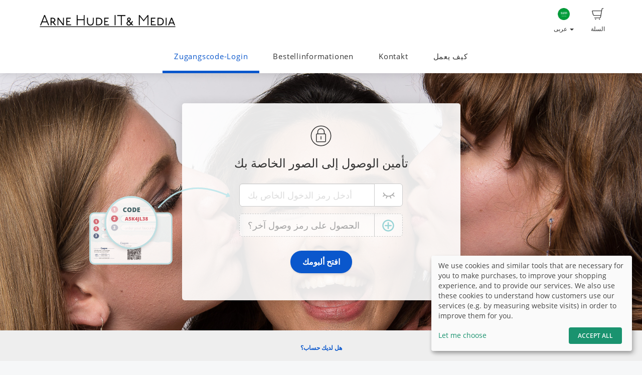

--- FILE ---
content_type: text/html; charset=UTF-8
request_url: https://shop.arnehu.de/ar/login
body_size: 9470
content:
<!DOCTYPE html>
<!--[if lt IE 7 ]> <html class="ie6" lang="ar"> <![endif]-->
<!--[if IE 7 ]>    <html class="ie7" lang="ar"> <![endif]-->
<!--[if IE 8 ]>    <html class="ie8" lang="ar"> <![endif]-->
<!--[if IE 9 ]>    <html class="ie9" lang="ar"> <![endif]-->
<!--[if (gt IE 9)|!(IE)]><!--> <html lang="ar"> <!--<![endif]-->
<head>
    <meta name="web_author" content="fotograf.de" />
    <meta name="viewport" content="width=device-width, initial-scale=1" />
    <meta http-equiv="X-UA-Compatible" content="IE=edge" />
    <meta http-equiv="Content-Type" content="text/html; charset=utf-8" />
        <title>Kennwort-Login | Arne Hude IT&amp;Media</title>
    
                        
                <link rel="alternate" hreflang="de"
                      href="https://shop.arnehu.de/login" />

                                
                <link rel="alternate" hreflang="en"
                      href="https://shop.arnehu.de/en/login" />

                                
                <link rel="alternate" hreflang="fr"
                      href="https://shop.arnehu.de/fr/login" />

                                
                <link rel="alternate" hreflang="tr"
                      href="https://shop.arnehu.de/tr/login" />

                                
                <link rel="alternate" hreflang="es"
                      href="https://shop.arnehu.de/es/login" />

                                
                <link rel="alternate" hreflang="pl"
                      href="https://shop.arnehu.de/pl/login" />

                                
                <link rel="alternate" hreflang="fa"
                      href="https://shop.arnehu.de/fa/login" />

                                
                <link rel="alternate" hreflang="ru"
                      href="https://shop.arnehu.de/ru/login" />

                                            
    <link rel="stylesheet" type="text/css" href="https://cache.fotocdn.de/css/shop-responsive.v1769091300.css"/><style type="text/css">
    .ws-customer-guestlogin {
        background-image: url("//img3c.fotocdn.de/94fpdzmy/files/file_152907916294_ax_0056_06-15-19-28-38_0056.jpg");
    }

    
        
    /* Button primary */
    body *:not(.input-group-btn):not(.btn-group-vertical):not(.btn-group) > [class*="btn-"].btn-primary {
        background-color: #0a57cc !important;
    }
    body *:not(.input-group-btn):not(.btn-group-vertical):not(.btn-group) > [class*="btn-"].btn-primary:not([disabled]):not(.disabled):hover, body *:not(.input-group-btn):not(.btn-group-vertical):not(.btn-group) > [class*="btn-"].btn-primary:not([disabled]):not(.disabled):focus, body *:not(.input-group-btn):not(.btn-group-vertical):not(.btn-group) > [class*="btn-"].btn-primary:not([disabled]):not(.disabled):active {
        background-color: #0846a5 !important;
    }

    /* Button secondary */
    body *:not(.input-group-btn):not(.btn-group-vertical):not(.btn-group) > [class*="btn-"].btn-default {
        color: #0a57cc !important;
        border-color: #0a57cc !important;
    }
    body *:not(.input-group-btn):not(.btn-group-vertical):not(.btn-group) > [class*="btn-"].btn-default:hover:not([disabled]):not(.disabled) {
        color: #0846a5 !important;
        border-color: #0846a5 !important;
    }

    /* Button tertiary */
    body *:not(.input-group-btn):not(.btn-group-vertical):not(.btn-group) > [class*="btn-"].btn-link {
        color: #0a57cc !important;
    }
    body *:not(.input-group-btn):not(.btn-group-vertical):not(.btn-group) > [class*="btn-"].btn-link:hover:not([disabled]):not(.disabled) {
        color: #0846a5 !important;
    }


    body .label-primary {
        background-color: #0a57cc;
    }

    a {
        color: #0a57cc;
    }
    a:hover,
    a:focus,
    a:active {
        color: #0846a5;
    }


    body ul.ws-lower-menu > li.active > a {
        color: #0a57cc !important;
    }

    @media (min-width: 768px) {
        body ul.ws-lower-menu > li.active > a {
            border-bottom-color: #0a57cc !important;
        }
        body ul.ws-lower-menu .dropdown-menu li.active a {
            color: #0a57cc !important;
        }
    }

    body .ws-navigation-purchasing .ws-lower-bar .ws-coupon-tier .funnel-clock {
        color: #0a57cc !important;
    }

    .ws-photo.active .ws-product-set-photo {
        background-color: rgba(10,87,204,0.4) !important;
    }

    .ws-gallery-tree li.active > .jqtree-element > .jqtree-title > a {
        background-color: #0a57cc !important;
    }

    .ws-gallery-selector .ws-closed {
        background-color: #0a57cc !important;
    }

    .ws-buying-steps .ws-step.active {
        border-bottom-color: #0a57cc !important;
    }
    .ws-buying-steps .ws-step.active > span {
        background-color: #0a57cc !important;
    }
    .ws-buying-steps .ws-step.active p {
        color: #0a57cc !important;
    }

    .ws-photo-actions .ws-panels .ws-background-selector .ws-content .ws-background.ws-active .ws-image {
        border-color: #0a57cc !important;
    }

    .ws-photo-actions .ws-panels .ws-filter-selector .ws-filters .ws-filter[data-selected="1"] img,
    .ws-photo-actions .ws-panels .ws-filter-selector .ws-share .ws-filter[data-selected="1"] img {
        border-color: #0a57cc !important;
    }

    .ws-photo-actions .ws-buttons .ws-filters .ws-close > p,
    .ws-photo-actions .ws-buttons .ws-share .ws-close > p {
        color: #0a57cc !important;
    }

    .ws-photos-view .ws-control {
        background-color: #0a57cc !important;
    }

    .ws-photos-view .ws-image-thumbnail.ws-active img {
        border-color: #0a57cc !important;
    }

    .ws-buying-steps .ws-step.active {
        border-bottom-color: #0a57cc !important;
    }
    .ws-buying-steps .ws-step.active > span {
        background-color: #0a57cc !important;
    }
    .ws-buying-steps .ws-step.active p {
        color: #0a57cc !important;
    }

    .ws-gallery-tree li.active > .jqtree-element > .jqtree-title > a {
        background-color: #0a57cc !important;
    }

    .ws-gallery-selector .ws-closed {
        background-color: #0a57cc !important;
    }

    .ws-buying-steps .ws-step.active {
        border-bottom-color: #0a57cc !important;
    }
    .ws-buying-steps .ws-step.active > span {
        background-color: #0a57cc !important;
    }
    .ws-buying-steps .ws-step.active p {
        color: #0a57cc !important;
    }

    /* Checkout Steps */
    .ws-steps-step .label-primary {
        border-color: #0a57cc;
        color: #0a57cc;
    }
    .ws-steps-step.ws-steps-step-current .label-primary {
        background-color: #0a57cc;
        color: #fff;
    }
    .ws-steps-checkout .ws-steps-step.ws-steps-step-active:before,
    .ws-steps-step.ws-steps-step-active .ws-steps-link:before,
    .ws-steps-step.ws-steps-step-active .ws-steps-link:after,
    .ws-steps-step.ws-steps-step-current .ws-steps-link:before{
        background-color: #0a57cc;
    }
    .ws-steps a .ws-steps-title, .ws-steps .ws-steps-step-current .ws-steps-title {
        color: #0a57cc;
    }
    /* Album selection */
    .ws-nav-stacked li.active a, .ws-nav-stacked li.active a:hover {
        background-color: #0a57cc;
    }
    /* END: Checkout Steps */

    .background-primary {
        background-color: #0a57cc;
        color: #fff;
    }

    .background-primary a {
        color: #fff;
        text-decoration: underline;
    }

    .background-primary a:hover {
        color: #23527c;
        text-decoration: underline;
    }

    .primary-color {
        color: #0a57cc !important;
    }

    .ws-account .ws-account-job .ws-favorite {
        background-color: #0a57cc !important;
    }


    .ws-catalog .ws-favourite:hover .ws-well,
    .ws-catalog .ws-items .ws-item .ws-item-header:hover {
        border-color: #0a57cc !important;
        -webkit-box-shadow: 0 2px 8px 3px rgba(10,87,204,0.2) !important;
        -moz-box-shadow: 0 2px 8px 3px rgba(10,87,204,0.2) !important;
        box-shadow: 0 2px 8px 3px rgba(10,87,204,0.2) !important;
    }


    .ws-account .ws-account-job .ws-favorite .ws-link:hover {
        color: #0a57cc !important;
    }

    .ws-account .ws-account-job .ws-favorite .ws-photos a:hover div {
        color: #0a57cc !important;
    }

    .ws-account .ws-account-job .ws-favorite .ws-photos a div:hover {
        color: #0a57cc !important;
    }


    .ws-account-coupon .ws-single-tier .ws-content .ws-free-shipping {
        color: #0a57cc !important;

    }

    .ws-gallery-tree .jqtree-title a:hover,
    .ws-gallery-tree .jqtree-title a:active,
    .ws-gallery-tree .jqtree-title a:focus,
    .ws-gallery-tree .jqtree-title a.active {
        background-color: #0a57cc;
    }

    .ws-gallery-selector .ws-header:hover {
        -webkit-box-shadow: 1px 3px 14px 1px rgba(10,87,204,0.7);
        -moz-box-shadow: 1px 3px 14px 1px rgba(10,87,204,0.7);
    }

    .ws-gallery-selector.active .ws-header {
        border-color: rgba(10,87,204,0.6);
        -webkit-box-shadow: 0 2px 8px 3px rgba(10,87,204,0.7);
        -moz-box-shadow: 0 2px 8px 3px rgba(10,87,204,0.7);
    }

    .ws-select-job .ws-select-job-button a:hover,
    .ws-select-job .ws-select-job-button a:active,
    .ws-select-job .ws-select-job-button.active a {
        border-color: #0a57cc;
    }


    .ws-edit-basket-item .ws-menu-xs a[data-open="1"] {
        color: #0a57cc !important;
    }

    .ws-edit-basket-item .ws-filter-selector .ws-filters .ws-filter[data-selected="1"] img {
        border-color: #0a57cc !important;
    }

    .ws-edit-basket-item .ws-background-selector .ws-content .ws-background.ws-active .ws-image {
        border-color: #0a57cc !important;
    }

    .ws-edit-basket-item .ws-whitespace .ws-button p {
        color: #0a57cc !important;
    }

    .ws-edit-basket-item .ws-orientation .ws-button p {
        color: #0a57cc !important;
    }

    .ws-packages-mini-overview .ws-card:hover {
        border-color: #0a57cc !important;
        -webkit-box-shadow: 0 2px 8px 3px rgba(10,87,204,0.2) !important;
        -moz-box-shadow: 0 2px 8px 3px rgba(10,87,204,0.2) !important;
        box-shadow: 0 2px 8px 3px rgba(10,87,204,0.2) !important;
    }
    </style>

        <style>
        @media (min-width: 992px) {
            .ws-footer-grid > * {
                grid-column: span var(--footer-col-span, 2);
                grid-row: span var(--footer-row-span, 1);
            }
        }
    </style>

    <meta name="keywords" content="Alphaxray, Photography, Alphaxray Photography, Shop, Arne Hude, Arne, Hude, Jaderberg, Fotograf, Eventfotograf, Abschlussball, Abschlussballfotograf."/><meta name="description" content="In unserem Shop lassen sich alle Bilder, die wir anbieten käuflich erwerben. Ob Download, 10x15cm Print oder als Leinwand."/>
    <link href="http://shop.arnehu.de/ar/login" rel="canonical"/>


<link rel="shortcut icon" href="https://alphaxray.de/logo_webdesign_icon.png" type="image/png" />
<link rel="icon" href="https://alphaxray.de/logo_webdesign_icon.png" type="image/png" />
<!-- Matomo -->
<script type="text/javascript">
  var _paq = _paq || [];
  /* tracker methods like "setCustomDimension" should be called before "trackPageView" */
  _paq.push(["setCookieDomain", "*.shop.alphaxray.de"]);
  _paq.push(['trackPageView']);
  _paq.push(['enableLinkTracking']);
  (function() {
    var u="//analyse.axhs.de/";
    _paq.push(['setTrackerUrl', u+'piwik.php']);
    _paq.push(['setSiteId', '5']);
    var d=document, g=d.createElement('script'), s=d.getElementsByTagName('script')[0];
    g.type='text/javascript'; g.async=true; g.defer=true; g.src=u+'piwik.js'; s.parentNode.insertBefore(g,s);
  })();
</script>
<!-- End Matomo Code -->
    <script>
window.sentryOnLoad = function () {
    Sentry.init({
        environment: "production",
        enabled: true,
        sampleRate: (function (url) {
            if (url.includes('/order/payment_service')) {
                return 1;
            }

            if (url.includes('/reset_password')) {
                return 1;
            }

            return 0.02;
        })(window.location.pathname),
        tracesSampleRate: 0.1,
        replaysSessionSampleRate: 0,
        replaysOnErrorSampleRate: 0,
    });
};
</script>
<script
    src="https://js.sentry-cdn.com/0010ee5738bf50299fc5bd2c2a64bca7.min.js"
    crossorigin="anonymous"
></script>
            <script type="text/plain" data-type="application/javascript" data-name="posthog">
        !function(t,e){var o,n,p,r;e.__SV||(window.posthog=e,e._i=[],e.init=function(i,s,a){function g(t,e){var o=e.split(".");2==o.length&&(t=t[o[0]],e=o[1]),t[e]=function(){t.push([e].concat(Array.prototype.slice.call(arguments,0)))}}(p=t.createElement("script")).type="text/javascript",p.async=!0,p.src=s.api_host+"/static/array.js",(r=t.getElementsByTagName("script")[0]).parentNode.insertBefore(p,r);var u=e;for(void 0!==a?u=e[a]=[]:a="posthog",u.people=u.people||[],u.toString=function(t){var e="posthog";return"posthog"!==a&&(e+="."+a),t||(e+=" (stub)"),e},u.people.toString=function(){return u.toString(1)+".people (stub)"},o="capture identify alias people.set people.set_once set_config register register_once unregister opt_out_capturing has_opted_out_capturing opt_in_capturing reset isFeatureEnabled onFeatureFlags getFeatureFlag getFeatureFlagPayload reloadFeatureFlags group updateEarlyAccessFeatureEnrollment getEarlyAccessFeatures getActiveMatchingSurveys getSurveys onSessionId".split(" "),n=0;n<o.length;n++)g(u,o[n]);e._i.push([i,s,a])},e.__SV=1)}(document,window.posthog||[]);
        posthog.init('phc_Lpf5FaPmScAMSrFtHk7EyxKmnSiNYmV7FNO6ivjXtqc',{api_host:'https://app.posthog.com', capture_pageview: false, capture_pageleave: false})
    </script>
    </head>


<body data-theme="responsive" >

    
            <link rel="stylesheet" href="https://cdn.kiprotect.com/klaro/v0.7/klaro.min.css" />



    
            

<header class="navbar navbar-default navbar-static-top ws-navbar">
    <div class="container">
        <div class="navbar-header">
            <a class="navbar-brand ws-navbar-brand" href="/">
                                    <img
                        alt="Arne Hude IT&amp;Media"
                        src="//img3c.fotocdn.de/94fpdzmy/files/file_160443078375_logo.png"
                        class="img-responsive"
                    />
                            </a>
        </div>

        <nav class="ws-navbar-buttons">
            <ul class="nav navbar-nav navbar-right">

                                <li class="ws-link-basket">

                    
                    <a href="/shop/basket">
                        <div class="label label-success ws-navbar-counter js-navbar-basket-counter"
                             data-count="0">
                            0                        </div>
                        <img src="https://cache.fotocdn.de/websites/img/icons_shop8/basket.svg" class="ws-hidden-dark" alt=""/>                        <img src="https://cache.fotocdn.de/websites/img/icons_shop8/basket_white.svg" class="ws-visible-dark" alt=""/>                        <br/>
                        السلة                    </a>

                </li>
                
                
                
                                <li>
                    <a href="#" class="dropdown-toggle ws-language-switch" data-toggle="dropdown" id="languageDropdown" aria-expanded="1"><img src="https://cache.fotocdn.de/websites/img/flags/saudi_arabia.png" alt=""/><br />عربى <span class="caret"></span></a><ul class="dropdown-menu dropdown-menu-right ws-language-switch-dropdown" role="menu" aria-labelledby="languageDropdown">
            <li>
            <a href="/switch_language/deu"><img src="https://cache.fotocdn.de/websites/img/flags/germany.png" alt=""/> Deutsch</a>        </li>
            <li>
            <a href="/switch_language/eng"><img src="https://cache.fotocdn.de/websites/img/flags/great_britain.png" alt=""/> English</a>        </li>
            <li>
            <a href="/switch_language/fra"><img src="https://cache.fotocdn.de/websites/img/flags/france.png" alt=""/> Français</a>        </li>
            <li>
            <a href="/switch_language/tur"><img src="https://cache.fotocdn.de/websites/img/flags/turkey.png" alt=""/> Türkçe</a>        </li>
            <li>
            <a href="/switch_language/spa"><img src="https://cache.fotocdn.de/websites/img/flags/spain.png" alt=""/> Español</a>        </li>
            <li>
            <a href="/switch_language/pol"><img src="https://cache.fotocdn.de/websites/img/flags/poland.png" alt=""/> Polish</a>        </li>
            <li>
            <a href="/switch_language/fas"><img src="https://cache.fotocdn.de/websites/img/flags/iran.png" alt=""/> Persian</a>        </li>
            <li>
            <a href="/switch_language/rus"><img src="https://cache.fotocdn.de/websites/img/flags/russia.png" alt=""/> Russian</a>        </li>
            <li>
            <a href="/switch_language/ara"><img src="https://cache.fotocdn.de/websites/img/flags/saudi_arabia.png" alt=""/> عربى</a>        </li>
    </ul>
                </li>
                            </ul>
        </nav>
    </div>
</header>

<div class="js-navbar-basket-affix" style="width: 100%; top: 0; z-index: 1010;">
    <div class="container" style="position: relative;">
        <div class="ws-navbar-basket-popover-wrapper js-navbar-basket-popover-wrapper" style="display: none;"></div>
    </div>
</div>




<div class="js-lower-bar-affix">
    <div class="navbar navbar-default navbar-static-top ws-lower-bar ws-collapsible">
    <div class="container">
        <div class="navbar-header">
                        <button style="margin: 10px" class="navbar-toggle collapsed pull-left" type="button"
                    data-toggle="collapse" data-target=".navbar-collapse">
                <span class="icon-bar"></span>
                <span class="icon-bar"></span>
                <span class="icon-bar"></span>
            </button>
            <span class="hide visible-xs ws-menu-label">القائمة</span>
                    </div>
        <div class="navbar-collapse collapse">

            <div class="row">

                <div class="col-xs-12">

                    <ul class="nav navbar-nav ws-lower-menu">

                        
                            
                                <li class="active">
                                    <a href="/kunden/login">Zugangscode-Login</a>                                </li>

                            
                        
                            
                                <li class="">
                                    <a href="/wrapper/bestellinformationen">Bestellinformationen</a>                                </li>

                            
                        
                            
                                <li class="">
                                    <a href="/contact/index/12991">Kontakt</a>                                </li>

                            
                        
                            
                                <li class="">
                                    <a href="#how-it-works" class="js-how-it-works">كيف يعمل
</a>                                </li>

                            
                                            </ul>

                </div>

                
            </div>

        </div>
    </div>
    </div>

    
<div class="ws-alert-fullwidth js-flash-message-container">
    </div>
</div>




    
    <noscript>
        <div class="alert alert-error alert-danger">
            <div class="container">
                <div class="row">
                    <span class="col-xs-12">
                        <strong>خطأ!</strong>
                        We apologize, but it looks like JavaScript is disabled in your browser. Our shop requires JavaScript to function properly. Please enable JavaScript in your browser settings or try using a different browser.                    </span>
                </div>
            </div>
        </div>
    </noscript>

    <div id="update-browser"  class="alert alert-error alert-danger hidden">
        <div class="container">
            <div class="row">
                    <p class="col-xs-12">
                        <strong>متصفحك قديم</strong><br />
                        <span>
                            قد لا تعمل بعض الميزات بشكل صحيح. يُرجى تحديث متصفحك للحصول على أفضل تجربة.<br />
                            <a href="https://www.whatismybrowser.com/guides/how-to-update-your-browser/" target="_blank">
                                هل تحتاج إلى مساعدة؟ راجع تعليماتنا.                            </a>
                        </span>
                    </p>
            </div>
        </div>
    </div>

    <script src="https://cdn.jsdelivr.net/npm/bowser@2.11.0/es5.min.js"></script>
    <script>
        var browser = bowser.getParser(window.navigator.userAgent);

        var isOutdated = browser.satisfies({
            desktop: {
                chrome: "<80",
                firefox: "<80",
                safari: "<13.1",
                edge: "<80",
                ie: "<=11",
                opera: "<77"
            },
            mobile: {
                chrome: "<136",
                firefox: "<137",
                safari: "<13.4",
                opera: "<80",
                samsung_internet: "<13.0",
                android: "<136"
            }
        })

        if (isOutdated) {
            document.getElementById("update-browser").classList.remove("hidden");

            if (window.posthog !== undefined) {
                window.posthog.capture('outdated_browser');
            }
        }
    </script>

    <div class="ws-shop-main-content">
        <style type="text/css">
    div.ws-shop-main-content { padding-bottom: 0; }
</style>

<div class="ws-customers-login js-customers-login">

    <div class="ws-customer-guestlogin">
        <div class="container">
            <div class="row">
                <div class="col-md-6 col-md-offset-3 col-sm-8 col-sm-offset-2 col-xs-12">

                    <div class="ws-customer-login-box">

                        <div class="ws-top-distance"></div>

                        <img src="https://cache.fotocdn.de/websites/img/icons_shop8/lock.svg" alt=""/>
                        <h3>
                            تأمين الوصول إلى الصور الخاصة بك
                        </h3>
                        <div class="ws-top-distance"></div>

                        <form action="/gc/url_language:ar" autocomplete="off" class="form-inline js-login-form" novalidate="novalidate" id="GuestAccessGuestLoginForm" method="post" accept-charset="utf-8"><div style="display:none;"><input type="hidden" name="_method" value="POST"/></div>                        <div class="js-code-inputs ws-code-inputs">
                            <img src="https://cache.fotocdn.de/websites/img/login/password_card.png" class="hidden-xs ws-helper-image" alt=""/>
                            <div class="js-code-input ws-code-input">
                                <div class="row">
                                    <div class="col-md-offset-2 col-md-8 col-sm-offset-1 col-sm-10 col-xs-11">
                                        <div class="hidden-xs">
                                            <div class="input-group"><input name="data[GuestAccess][code][]" class="form-control input-lg" placeholder="أدخل رمز الدخول الخاص بك" autocomplete="new-password" type="password" id="GuestAccessCode"/>
		<span
			class="input-group-btn ws-toggle-visibility js-toggle-visibility"
			data-visible="0"
		>
			<a class="btn btn-lg btn-default" href="#"><img src="https://cache.fotocdn.de/websites/img/icons_shop8/eye_open.svg" class="ws-eye-open" alt=""/><img src="https://cache.fotocdn.de/websites/img/icons_shop8/eye_closed.svg" class="ws-eye-closed" alt=""/></a>
		</span></div>                                        </div>
                                        <div class="visible-xs">
                                            <div class="input-group"><input name="data[GuestAccess][code][]" class="form-control input-lg" placeholder="رمز الوصول
" autocomplete="new-password" type="password" id="GuestAccessCode"/>
		<span
			class="input-group-btn ws-toggle-visibility js-toggle-visibility"
			data-visible="0"
		>
			<a class="btn btn-lg btn-default" href="#"><img src="https://cache.fotocdn.de/websites/img/icons_shop8/eye_open.svg" class="ws-eye-open" alt=""/><img src="https://cache.fotocdn.de/websites/img/icons_shop8/eye_closed.svg" class="ws-eye-closed" alt=""/></a>
		</span></div>                                        </div>
                                    </div>
                                    <div class="col-md-1 col-sm-1 col-xs-1" style="padding: 0;">
                                        <div class="ws-login-check">
                                            <span class="fa fa-check"></span>
                                            <span class="fa fa-close"></span>
                                        </div>
                                    </div>
                                </div>
                            </div>
                        </div>

                        <div class="row">

                            <div class="col-md-offset-2 col-md-8 col-sm-offset-1 col-sm-10 col-xs-11">
                                <div class="ws-add-password js-add-password">
                                                                        <div class="ws-fake-button"></div>
                                    <div class="hidden-xs">
                                        <div class="input-group required"><input name="data[GuestAccess][code]" class="form-control input-lg" disabled="disabled" placeholder="هل تريد الحصول على رمز وصول آخر؟
" maxlength="60" type="text" id="GuestAccessCode"/>
		<span class="input-group-btn ws-add-password-plus">
			<span class="btn btn-lg btn-default" href="#"><img src="https://cache.fotocdn.de/websites/img/icons_shop8/plus_green.svg" alt=""/></span>
		</span></div>                                    </div>
                                    <div class="visible-xs">
                                        <div class="input-group required"><input name="data[GuestAccess][code]" class="form-control input-lg" disabled="disabled" placeholder="رمز آخر؟" maxlength="60" type="text" id="GuestAccessCode"/>
		<span class="input-group-btn ws-add-password-plus">
			<span class="btn btn-lg btn-default" href="#"><img src="https://cache.fotocdn.de/websites/img/icons_shop8/plus_green.svg" alt=""/></span>
		</span></div>                                    </div>
                                </div>
                            </div>
                        </div>

                        <div class="row">
                            <div class="col-xs-12">
                                <div class="ws-top-distance"></div>
                                <input class="btn btn-primary btn-lg" data-event-type="event" data-event-category="register" data-event-action="enter_access_code" type="submit" value="افتح ألبومك"/>                                <div class="ws-top-distance"></div>
                            </div>
                        </div>

                        <div class="clearfix"></div>

                        </form>
                        
                    </div>

                </div>
                <div class="clearfix"></div>
            </div>
        </div>
    </div>

    <div class="ws-customer-userlogin">
        <div class="container">
            <div class="row">
                <div class="col-md-6 col-md-offset-3">

                    <p class="text-center" style="margin: 0.5em;">
                        <a href="/customer/login" class="btn btn-link">هل لديك حساب؟</a>                    </p>

                </div>
            </div>
        </div>
    </div>

    <div class="ws-user-content">
        <div class="container">

                                </div>
    </div>

    
        <div class="container" id="how-it-works">
            <div class="row">
                <div class="col-md-10 col-md-offset-1">
                    
<script src="//fast.wistia.com/embed/medias/0z8z80psn5.jsonp" async></script>
<script src="//fast.wistia.com/assets/external/E-v1.js" async></script>

<div class="ws-how-it-works text-center">

    <h2>
        كيف يعمل
    </h2>
    <div class="ws-top-distance"></div>

    <div class="
        wistia_embed
        wistia_async_0z8z80psn5                playerColor=#0a57cc                ws-video
    ">
        &nbsp;
    </div>

</div>                </div>
            </div>
        </div>

    
</div>

    </div>

    <div class="ws-shop-footer">
                    <div class="container">
    <div class="ws-footer-main-content ws-footer-grid">

                    <div style="--footer-col-span: 12">
                <p><strong>خدمة من fotograf.de
</strong></p>

                <div class="ws-logo">
                    <img src="https://cache.fotocdn.de/img/logo/fotograf.de/logo_transparent_medium.png" alt=""/>                </div>

                <div class="ws-top-distance"></div>
                <p>
                    تم تطوير نظام المتجر هذا خصيصًا للتصوير المدرسي والحضري ويتم توفيره بواسطة fotograf.de. المنصة التي توفر أعلى معايير السلامة والجودة للمعلمين وأولياء الأمور.
                </p>

                <div class="ws-top-distance"></div>
            </div>

                    
    </div>

    <div class="ws-top-distance"></div>

    <div class="row">
        <div class="col-xs-12 text-center">

            <a href="/ar" class="homepage">الرئيسية </a><span class="separator"> | </span><a href="/ar/imprint" class="imprint">بصمة
</a><span class="separator"> | </span><a href="/ar/terms" class="imprint">الشروط والأحكام</a><span class="fotograf"> | </span><a href="https://www.fotograf.de/?kid=401" class="fotograf" target="_blank" rel="nofollow">نظام متجر بنسبة fotograf.de
</a>
                            <span id="lang-switch">
                     | <a href="/switch_language/deu" title="Deutsch" data-title="Deutsch"><img src="https://cache.fotocdn.de/img/icons16/flag_germany.png" alt="Deutsch"/></a> <a href="/switch_language/eng" title="English" data-title="English"><img src="https://cache.fotocdn.de/img/icons16/flag_great_britain.png" alt="English"/></a> <a href="/switch_language/fra" title="Français" data-title="Français"><img src="https://cache.fotocdn.de/img/icons16/flag_france.png" alt="Français"/></a> <a href="/switch_language/tur" title="Türkçe" data-title="Türkçe"><img src="https://cache.fotocdn.de/img/icons16/flag_turkey.png" alt="Türkçe"/></a> <a href="/switch_language/spa" title="Español" data-title="Español"><img src="https://cache.fotocdn.de/img/icons16/flag_spain.png" alt="Español"/></a> <a href="/switch_language/pol" title="Polish" data-title="Polish"><img src="https://cache.fotocdn.de/img/icons16/flag_poland.png" alt="Polish"/></a> <a href="/switch_language/fas" title="Persian" data-title="Persian"><img src="https://cache.fotocdn.de/img/icons16/flag_iran.png" alt="Persian"/></a> <a href="/switch_language/rus" title="Russian" data-title="Russian"><img src="https://cache.fotocdn.de/img/icons16/flag_russia.png" alt="Russian"/></a> <a href="/switch_language/ara" title="عربى" data-title="عربى"><img src="https://cache.fotocdn.de/img/icons16/flag_saudi_arabia.png" alt="عربى"/></a>                 </span>
            
                    </div>
    </div>

    
    <div class="row">
        <div class="col-md-12">
            <div class="ws-footer-social-bookmark text-center">
                

<div class="shariff" data-services="[&quot;facebook&quot;,&quot;twitter&quot;,&quot;mail&quot;]" data-lang="en" data-url="https://shop.arnehu.de/" data-mail-url="mailto: " data-mail-body="https://shop.arnehu.de/" data-mail-subject="Arne Hude IT&amp;Media"></div>
<style>
    .shariff.ws-shariff-small li.shariff-button {
        max-width: 33px;
        min-width: 33px;
        margin-left: 5px;
        margin-right: 0;
    }
    .shariff.ws-shariff-small ul.orientation-horizontal {
        display: block;
    }
</style>
            </div>
        </div>
    </div>

    </div>
            </div>

    <!-- Matomo -->
<script type="text/javascript">
  var _paq = window._paq || [];
  /* tracker methods like "setCustomDimension" should be called before "trackPageView" */
  _paq.push(["setDocumentTitle", document.domain + "/" + document.title]);
  _paq.push(["setCookieDomain", "*.shop.alphaxray.de"]);
  _paq.push(["setDomains", ["*.shop.alphaxray.de","*.alphaxray.fotograf.de"]]);
  _paq.push(["enableCrossDomainLinking"]);
  _paq.push(["disableCookies"]);
  _paq.push(['trackPageView']);
  _paq.push(['enableLinkTracking']);
  (function() {
    var u="//statistik.axhosting.site/";
    _paq.push(['setTrackerUrl', u+'matomo.php']);
    _paq.push(['setSiteId', '2']);
    var d=document, g=d.createElement('script'), s=d.getElementsByTagName('script')[0];
    g.type='text/javascript'; g.async=true; g.defer=true; g.src=u+'matomo.js'; s.parentNode.insertBefore(g,s);
  })();
</script>
<noscript><p><img src="//statistik.axhosting.site/matomo.php?idsite=2&amp;rec=1" style="border:0;" alt="" /></p></noscript>
<!-- End Matomo Code -->
    <script type="text/javascript" src="/lc_messages/ara.js?v=8793484"></script>
    <script type="text/javascript" src="https://cache.fotocdn.de/js/shop-responsive.v1769091297.js"></script>
    <!--[if lt IE 9]>
    <script src="https://oss.maxcdn.com/html5shiv/3.7.2/html5shiv.min.js"></script>
    <script src="https://oss.maxcdn.com/respond/1.4.2/respond.min.js"></script>
    <script src="https://css3-mediaqueries-js.googlecode.com/svn/trunk/css3-mediaqueries.js"></script>
    
	<script type="text/javascript" src="https://cache.fotocdn.de/websites/assets/es5-shim/es5-shim.min.js"></script>
	<script type="text/javascript" src="https://cache.fotocdn.de/websites/assets/es5-shim/es5-sham.min.js"></script>    <script type="text/javascript" src="https://cache.fotocdn.de/websites/assets/ie/depr.js"></script>    <![endif]-->

    
    <script type="text/javascript">
    var Configure = Object.create(Configure);

    Configure.init({
        debug: false,
        touch: 'ontouchstart' in document.documentElement    });

    var Utilities = Object.create(Utilities);

    Utilities.init({
        flashMessageOk: "<div class=\"alert alert-success\" id=\"alert_success\">\n    <div class=\"container\">\n        <div class=\"row\">\n            <div class=\"col-xs-12\">\n                <a class=\"close\" data-dismiss=\"alert\" href=\"#\">\u00d7<\/a>\n                ___message___            <\/div>\n        <\/div>\n    <\/div>\n<\/div>\n\n",
        flashMessageError: "<div class=\"alert alert-error alert-danger\">\n    <div class=\"container\">\n        <div class=\"row\">\n            <div class=\"col-xs-12\">\n                <a class=\"close\" data-dismiss=\"alert\" href=\"#\">\u00d7<\/a>\n                <strong>\u062e\u0637\u0623!<\/strong>\n                ___message___            <\/div>\n        <\/div>\n    <\/div>\n<\/div>\n\n",
        flashMessageInfo: "<div class=\"alert alert-info\">\n    <div class=\"container\">\n        <div class=\"row\">\n            <div class=\"col-xs-12\">\n                <a class=\"close\" data-dismiss=\"alert\" href=\"#\">\u00d7<\/a>\n                ___message___            <\/div>\n        <\/div>\n    <\/div>\n<\/div>\n"    });

    if (!Configure.read('debug')) {
        disableRightClick();
    }

    // Do not run countdown.js code on old internet explorer.
    if (!Utilities.ieVersion() || Utilities.ieVersion > 8) {
        initCountDown();
    }

    </script>

    <script type="text/javascript">

    var CustomersLogin = Object.create(CustomersLogin);

    $(document).ready(function() {

        CustomersLogin.init({
            loginCheckUrl: '/kunden/login_check.json',
            validationErrorMessage: 'يوجد على الأقل رمز واحد غير صالح. يرجى تصحيحه أو إزالته.
'
        });
        CustomersLogin.run();

        
        $('.js-how-it-works').click(function (event) {
            event.preventDefault();
            scrollToVideo();
        });

    });

    function scrollToVideo() {
        location.href = "#how-it-works";
        // https://stackoverflow.com/questions/17534661/make-anchor-link-go-some-pixels-above-where-its-linked-to
        if (location.hash.length !== 0) {
            window.scrollTo(window.scrollX, window.scrollY - 100);
        }
    }

</script>
<script type="application/javascript">
    (() => {
        const [highLevelDomain, lastDomain, ...rest] = window.location.hostname.split('.').reverse();
        const currentCookieDomain = `.${lastDomain}.${highLevelDomain}`;


        const config = {
            mustConsent: false,
            hideDeclineAll: true,
            disablePoweredBy: true,
            acceptAll: true,

            styling: {
                theme: ['light'],
            },

            lang: "en",
            translations: {"en":{"acceptSelected":"\u062d\u0641\u0638\n","save":"\u062d\u0641\u0638\n","ok":"Accept All","privacyPolicyUrl":"\/privacy","consentNotice":{"description":"We use cookies and similar tools that are necessary for you to make purchases, to improve your shopping experience, and to provide our services. We also use these cookies to understand how customers use our services (e.g. by measuring website visits) in order to improve them for you."},"consentModal":{"description":"We and our partners are using technologies like cookies and process personal data like IP-address or browser information in order to support you better. This helps us to improve your internet experience. We also use them in order to measure results or align our website content. Because we value your privacy, we are herewith asking your permission to use the following technologies. To learn more, please read our privacy policy."},"posthog":{"description":"Cookie by PostHog used for website analytics. Generates statistical data on how the visitor uses the website."},"purposes":{"analytics":"Analytics"}}},
            services: [
                {
                    name: 'fotograf',
                    title: 'Session',
                    purposes: ['functional'],
                    default: true,
                    required: true,
                },
                {
                    name: 'posthog',
                    title: 'PostHog',
                    purposes: ['analytics'],
                    default: false,
                    cookies : [
                        [/^ph_phc_.*$/, '/', currentCookieDomain]
                    ],
                },
            ],
        };

        window.klaro = klaro;
        window.klaroConfig = config;

        typeof klaro !== "undefined" && klaro.setup(config);
    })()
</script>
<script type="text/javascript">

    var selector = ".js-lower-bar-affix";

    $(document).ready(function () {

        var offset_top = $(selector).first().offset().top;
        $(selector).affix({
            offset: {
                top: offset_top
            }
        });

    });

</script>
<script type="text/javascript">
    $('#alert_success').delay(10000).fadeOut();
</script>
</body>

</html>


--- FILE ---
content_type: application/javascript; charset=UTF-8
request_url: https://shop.arnehu.de/lc_messages/ara.js?v=8793484
body_size: 2583
content:
var I18n = {};
I18n['Some photos have been heavily cropped. Please confirm you want to proceed with these settings.'] = 'تم اقتصاص بعض الصور بشدة. يرجى تأكيد رغبتك في متابعة هذه الإعدادات.';
I18n['Close'] = 'قريب';
I18n['Check this out'] = 'تحقق من هذا';
I18n['Please select with +/- the desired quantity.'] = 'يرجى اختيار +/- الكمية المطلوبة.';
I18n['Please select on your right the photo you want to order.'] = 'يرجى تحديد يمين الصورة التي تريد طلبها.';
I18n['Your albums'] = 'ألبوماتك';
I18n['Album moved'] = 'تم نقل الألبوم';
I18n['Photo moved'] = 'نقل الصورة';
I18n['Do you really want to delete it?'] = 'هل تريد حقًا حذفه؟';
I18n['Photo could not be moved!'] = 'لا يمكن نقل الصورة!';
I18n['You need Flash Player.'] = 'تحتاج فلاش بلاير.';
I18n['You need Flash Player version 10 to upload images.'] = 'تحتاج إلى Flash Player الإصدار 10 لتحميل الصور.';
I18n['Something went wrong. Please contact our support team.'] = 'هناك خطأ ما. يرجى الاتصال بفريق الدعم.';
I18n['Too many photos have been selected'] = 'تم اختيار عدد كبير جدًا من الصور';
I18n['Uploading...'] = 'تحميل ...';
I18n['Upload complete'] = 'اكتمل التحميل';
I18n['Error, not enough memory'] = 'خطأ ، لا توجد ذاكرة كافية';
I18n['Undefined error'] = 'خطأ غير محدد';
I18n['All images have been processed'] = 'تمت معالجة جميع الصور';
I18n['Canceled'] = 'ألغيت';
I18n['Stopped'] = 'توقفت';
I18n['Transferring images...'] = 'نقل الصور ...';
I18n['Please wait...'] = 'ارجوك انتظر...';
I18n['Save'] = 'حفظ';
I18n['Start upload'] = 'بدء التحميل';
I18n['Drop images here'] = 'إسقاط الصور هنا';
I18n['Drag photos from your hard drive to this area to upload them'] = 'اسحب الصور من القرص الصلب إلى هذه المنطقة لتحميلها';
I18n['Choose photos to upload'] = 'اختيار الصور للتحميل';
I18n['Add photos'] = 'إضافة الصور';
I18n['Tetris'] = 'تتريس';
I18n['Error!'] = 'خطأ!';
I18n['Error'] = 'خطأ';
I18n['Error:'] = 'خطأ:';
I18n['or'] = 'أو';
I18n['Select a photo you want to order on the right hand side.'] = 'حدد صورة ترغب في طلبها على الجانب الأيمن.';
I18n['Please select the desired quantity with the %s buttons'] = 'يرجى تحديد الكمية المطلوبة باستخدام أزرار٪ s';
I18n['Loading pictures...'] = 'جارٍ تحميل الصور ...';
I18n['There are more pictures. Click here to display them.'] = 'هناك المزيد من الصور. انقر هنا لعرضها.';
I18n['Your internet browser does not allow third party cookies. Please activate them or click on the following link to access the online shop in a new tab.'] = 'متصفح الإنترنت الخاص بك لا يسمح بملفات تعريف الارتباط للجهات الخارجية. يرجى تفعيلها أو النقر على الرابط التالي للوصول إلى متجر على الإنترنت في علامة تبويب جديدة.';
I18n['To online shop'] = 'إلى متجر على الانترنت';
I18n['Logins'] = 'تسجيل الدخول';
I18n['Orders'] = 'أوامر';
I18n['Prospects'] = 'آفاق';
I18n['Total revenue'] = 'إجمالي الإيرادات';
I18n['You are not logged in anymore'] = 'أنت لم تقم بتسجيل الدخول بعد الآن';
I18n['Your position'] = 'موقعك';
I18n['Your storage space is not sufficient. Please upgrade your plan or upload less files.'] = 'مساحة التخزين الخاصة بك ليست كافية. يرجى تحديث خطتك أو تحميل ملفات أقل.';
I18n['The price could not be saved'] = 'لا يمكن حفظ السعر';
I18n['The type could not be saved'] = 'لا يمكن حفظ النوع';
I18n['The recommended price could not be saved'] = 'لا يمكن حفظ السعر الموصى به';
I18n['The changes have been saved'] = 'تم حفظ التغييرات';
I18n['The changes could not be saved'] = 'لا يمكن حفظ التغييرات';
I18n['To change your selection you first need to deselect some photos.'] = 'لتغيير اختيارك ، عليك أولاً إلغاء تحديد بعض الصور.';
I18n['This product could not be added to the basket. Sorry for the inconvenience.'] = 'لا يمكن إضافة هذا المنتج إلى السلة. آسف للإزعاج.';
I18n['Albums'] = 'ألبومات';
I18n['To the shop'] = 'إلى المحل';
I18n['Create a job on %s ?'] = 'خلق وظيفة على ٪ ق؟';
I18n['Order photos'] = 'ترتيب الصور';
I18n['The card number is invalid'] = 'رقم البطاقة غير صالح';
I18n['The card has expired'] = 'انتهت صلاحية البطاقة';
I18n['The CVV is missing or incorrect'] = 'CVV مفقود أو غير صحيح';
I18n['Deleting photos will affect ALL orders with the selected photos. This action cannot be undone.'] = 'سيؤثر حذف الصور على جميع الطلبات مع الصور المحددة. لا يمكن التراجع عن هذا الإجراء.';
I18n['Select a job'] = 'اختر وظيفة';
I18n['Select a gallery'] = 'اختر معرض';
I18n['The address has been updated.'] = 'تم تحديث العنوان.';
I18n['The address could not be saved. Please check your input.'] = 'لا يمكن حفظ العنوان. يرجى التحقق من المدخلات الخاصة بك.';
I18n['Error processing payment'] = 'خطأ في معالجة الدفع';
I18n['Processing your payment. Please be patient.'] = 'معالجة دفعتك. يرجى التحلي بالصبر.';
I18n['Thank you for your payment.'] = 'شكرا لتسديدك.';
I18n['Payment method not available'] = 'طريقة الدفع غير متوفرة';
I18n['Unknown error'] = 'خطأ غير معروف';
I18n['n/a'] = 'ن / أ';
I18n['more recipients are being added'] = 'يتم إضافة المزيد من المستلمين';
I18n['An error has occurred.'] = 'حدث خطأ.';
I18n['A file is absent in the replace photographs list %s'] = 'A file is absent in the replace photographs list %s';
I18n['Files are being uploaded'] = 'Files are being uploaded';


--- FILE ---
content_type: application/javascript; charset=utf-8
request_url: https://fast.wistia.com/embed/medias/0z8z80psn5.jsonp
body_size: 1111
content:
window['wistiajsonp-/embed/medias/0z8z80psn5.jsonp'] = {"media":{"accountId":38173,"accountKey":"wistia-production_38173","analyticsHost":"https://distillery.wistia.net","formsHost":"https://app.wistia.com","formEventsApi":"/form-stream/1.0.0","aspectRatio":1.7777777777777777,"assets":[{"is_enhanced":false,"type":"original","slug":"original","display_name":"Original File","details":{},"width":1920,"height":1080,"size":134715720,"bitrate":17243,"public":true,"status":2,"progress":1.0,"url":"https://embed-ssl.wistia.com/deliveries/07e7c880e1ef1785f36e0e5a337b4614.bin","created_at":1564476911},{"is_enhanced":false,"type":"iphone_video","slug":"mp4_h264_756k","display_name":"360p","details":{},"container":"mp4","codec":"h264","width":640,"height":360,"ext":"mp4","size":5904744,"bitrate":756,"public":true,"status":2,"progress":1.0,"metadata":{"max_bitrate":135594,"early_max_bitrate":97554,"average_bitrate":96703},"url":"https://embed-ssl.wistia.com/deliveries/052703b74d91df3a8b11c8f029c6cf784729e43d.bin","created_at":1564476911,"segment_duration":3,"opt_vbitrate":1200},{"is_enhanced":false,"type":"mp4_video","slug":"mp4_h264_309k","display_name":"224p","details":{},"container":"mp4","codec":"h264","width":400,"height":224,"ext":"mp4","size":2419021,"bitrate":309,"public":true,"status":2,"progress":1.0,"metadata":{"max_bitrate":52779,"average_bitrate":39617,"early_max_bitrate":39459},"url":"https://embed-ssl.wistia.com/deliveries/956f9d7e1454aeb4ca4b6d88428a064c9b95ce46.bin","created_at":1564476911,"segment_duration":3,"opt_vbitrate":300},{"is_enhanced":false,"type":"md_mp4_video","slug":"mp4_h264_834k","display_name":"540p","details":{},"container":"mp4","codec":"h264","width":960,"height":540,"ext":"mp4","size":6515762,"bitrate":834,"public":true,"status":2,"progress":1.0,"metadata":{"max_bitrate":152490,"early_max_bitrate":107413,"average_bitrate":106710},"url":"https://embed-ssl.wistia.com/deliveries/39ec095c521cef2708d086d959d39d2b80dc0d6f.bin","created_at":1564476911,"segment_duration":3,"opt_vbitrate":1800},{"is_enhanced":false,"type":"hd_mp4_video","slug":"mp4_h264_1280k","display_name":"720p","details":{},"container":"mp4","codec":"h264","width":1280,"height":720,"ext":"mp4","size":9999920,"bitrate":1280,"public":true,"status":2,"progress":1.0,"metadata":{"max_bitrate":243186,"early_max_bitrate":161052,"average_bitrate":163772},"url":"https://embed-ssl.wistia.com/deliveries/4335b7152592ff245322826451a00af54c3aaeab.bin","created_at":1564476911,"segment_duration":3,"opt_vbitrate":3750},{"is_enhanced":false,"type":"hd_mp4_video","slug":"mp4_h264_2421k","display_name":"1080p","details":{},"container":"mp4","codec":"h264","width":1920,"height":1080,"ext":"mp4","size":18904385,"bitrate":2421,"public":true,"status":2,"progress":1.0,"metadata":{"max_bitrate":447601,"early_max_bitrate":312585,"average_bitrate":309603},"url":"https://embed-ssl.wistia.com/deliveries/11ec2f738447d7b9a8cf34920a4e9dc455d698c4.bin","created_at":1564476911,"segment_duration":3,"opt_vbitrate":5625},{"is_enhanced":false,"type":"still_image","slug":"still_image_1920x1080","display_name":"Thumbnail Image","details":{},"width":1920,"height":1080,"ext":"jpg","size":110253,"bitrate":0,"public":true,"status":2,"progress":1.0,"metadata":{},"url":"https://embed-ssl.wistia.com/deliveries/47b7b41cac71c38ae2cd8c10e75feafa33dd1074.bin","created_at":1564476911},{"is_enhanced":false,"type":"storyboard","slug":"storyboard_2000x1469","display_name":"Storyboard","details":{},"width":2000,"height":1469,"ext":"jpg","size":415899,"bitrate":0,"public":true,"status":2,"progress":1.0,"metadata":{"frame_count":122,"aspect_ratio":1.77778,"frame_height":113,"frame_width":200},"url":"https://embed-ssl.wistia.com/deliveries/c8a06df390745fa677e2e8b61c85732e04ec6fac.bin","created_at":1564476911}],"branding":false,"createdAt":1564476911,"distilleryUrl":"https://distillery.wistia.com/x","duration":61.0,"enableCustomerLogo":true,"firstEmbedForAccount":false,"firstShareForAccount":false,"availableTranscripts":[],"hashedId":"0z8z80psn5","mediaId":44428295,"mediaKey":"wistia-production_44428295","mediaType":"Video","name":"Shop Video DE","preloadPreference":null,"progress":1.0,"protected":false,"projectId":2835395,"seoDescription":"an Image Videos video","showAbout":true,"status":2,"type":"Video","playableWithoutInstantHls":true,"stats":{"loadCount":14197577,"playCount":184917,"uniqueLoadCount":4985000,"uniquePlayCount":167172,"averageEngagement":0.502757},"trackingTransmitInterval":20,"liveStreamEventDetails":null,"integrations":{"hubspot_v2":true,"google_analytics":true},"hls_enabled":true,"embed_options":{"opaqueControls":false,"playerColor":"1b2251","playerColorGradient":{"on":false,"colors":[["#1b2251",0],["#8188b7",1]]},"plugin":{},"volumeControl":"true","fullscreenButton":"true","controlsVisibleOnLoad":"true","bpbTime":"false","anonymizeIp":true,"vulcan":true,"newRoundedIcons":true,"shouldShowCaptionsSettings":true},"embedOptions":{"opaqueControls":false,"playerColor":"1b2251","playerColorGradient":{"on":false,"colors":[["#1b2251",0],["#8188b7",1]]},"plugin":{},"volumeControl":"true","fullscreenButton":"true","controlsVisibleOnLoad":"true","bpbTime":"false","anonymizeIp":true,"vulcan":true,"newRoundedIcons":true,"shouldShowCaptionsSettings":true}},"options":{}};


--- FILE ---
content_type: image/svg+xml
request_url: https://cache.fotocdn.de/websites/img/icons_shop8/lock.svg
body_size: 424
content:
<?xml version="1.0" encoding="UTF-8"?>
<svg width="42px" height="42px" viewBox="0 0 42 42" version="1.1" xmlns="http://www.w3.org/2000/svg" xmlns:xlink="http://www.w3.org/1999/xlink">
    <!-- Generator: Sketch 53 (72520) - https://sketchapp.com -->
    <title>Group</title>
    <desc>Created with Sketch.</desc>
    <g id="Symbols" stroke="none" stroke-width="1" fill="none" fill-rule="evenodd" stroke-linecap="round">
        <g id="Icon/Lock" stroke="#333333" stroke-width="1.5">
            <g id="Group" transform="translate(1.000000, 1.000000)">
                <g id="lock-circle">
                    <rect id="Rectangle-path" stroke-linejoin="round" x="10.8125" y="16.0625" width="18.375" height="15.75" rx="1.5"></rect>
                    <path d="M13.4375,16.0625 L13.4375,12.125 C13.4375,8.50063133 16.3756313,5.5625 20,5.5625 C23.6243687,5.5625 26.5625,8.50063133 26.5625,12.125 L26.5625,16.0625" id="Shape" stroke-linejoin="round"></path>
                    <circle id="Oval" stroke-linejoin="round" cx="20" cy="20" r="19.6875"></circle>
                    <path d="M20,21.3125 L20,26.5625" id="Shape"></path>
                </g>
            </g>
        </g>
    </g>
</svg>